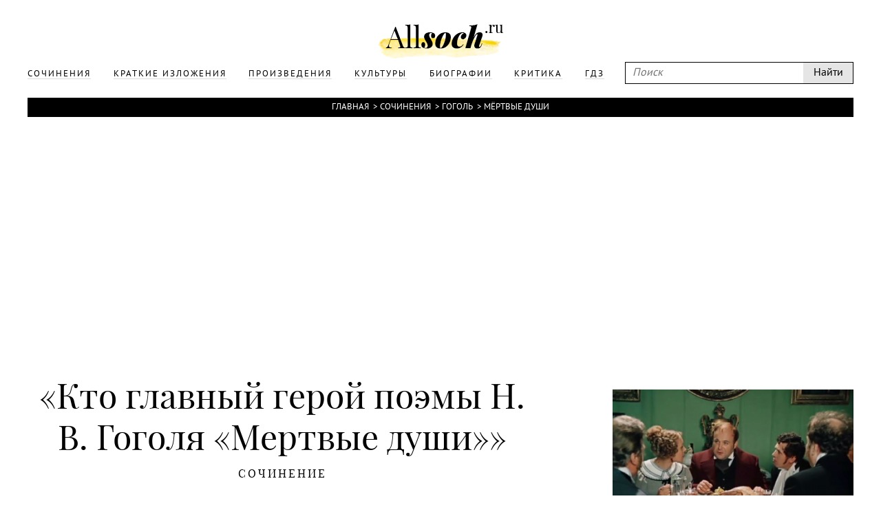

--- FILE ---
content_type: text/html; charset=UTF-8
request_url: https://www.allsoch.ru/sochineniya/16712
body_size: 15898
content:
<!DOCTYPE html>
<html>
<head>
    <meta charset="utf-8"/>
    <meta name="language" content="russian" />
    <link rel="shortcut icon" href="/img/favicon.ico"  type="image/x-icon"/>
    <link rel="icon" href="/img/favicon.ico" type="image/x-icon"/>
    <title>Кто главный герой поэмы Н. В. Гоголя «Мертвые души» (Мёртвые души Гоголь) </title>
    <meta name='yandex-verification' content='5724920c5219d578' />
    <meta name="description" content="Сочинение по произведению Мёртвые души Гоголь: Кто главный герой поэмы Н. В. Гоголя «Мертвые души»"/>
    <meta name="keywords" content="Мёртвые души, Гоголь, Кто главный герой поэмы Н. В. Гоголя «Мертвые души», Сочинение"/>
    <meta name="robots" content="all"/>
    <meta name="google-site-verification" content="OuJAFICHgWSmLDs9F0Fgth2fgNgo63vsW4z397rkjBo" />
    <script type="text/javascript">
        if(top != self) {top.location.href = self.location.href}
    </script>
    <script data-main="/js/build.js" src="/js/lib/require.js"></script>
    <link rel="stylesheet" href="/temp/jplayer.blue.monday.css"/>
    <link rel="stylesheet" href="/fonts/fonts.css"/>
    <link rel="stylesheet" href="/css/style.css"/>

    <script async src="//pagead2.googlesyndication.com/pagead/js/adsbygoogle.js"></script>
</head>
<body>
<!-- oct 21 -->
<script>
    (adsbygoogle = window.adsbygoogle || []).push({
        google_ad_client: "ca-pub-2891046647766967",
        enable_page_level_ads: true
    });
</script>

                        
    

<div class="page">
    <div class="main">
        <div class="header">
            <div class="wrapper">
                <a class="logo" href="/"></a>
                <div class="headerLinks">
                    <form id="search" class="search" action="/search/" method="get">
                        <input type="text" placeholder="Поиск" name="q"/>
                        <input type="submit" value="Найти"/>
                    </form>

                    <ul>
                        
                                                                                <li>
                                <a href="/sochineniya/"><span>Сочинения</span></a>
                            </li>
                                                                                <li>
                                <a href="/kratkiye_izlozheniya/"><span>Краткие изложения</span></a>
                            </li>
                                                                                <li>
                                <a href="/proizvedeniya/"><span>Произведения</span></a>
                            </li>
                                                                                <li>
                                <a href="/cultures/"><span>Культуры</span></a>
                            </li>
                                                                                <li>
                                <a href="/biografii/"><span>Биографии</span></a>
                            </li>
                                                                                <li>
                                <a href="/kritika/"><span>Критика</span></a>
                            </li>
                        
                        <li>
                            <a href="https://gdz.ru"><span>ГДЗ</span></a>
                        </li>

                    </ul>
                </div>
            </div>
        </div>
        <div class="content wrapper">
            
                            <div class="breadcrumbs"><a href="/">Главная</a> &#62;<a href="/sochineniya/">Сочинения</a> &#62;<a href="/gogol/">Гоголь</a> &#62;<a href="/gogol/mertvie_dushi/">Мёртвые души</a></div>            
                            <div style="text-align: center">
                    <div style="display: inline-block">
                        <iframe id="advideo_adv" src="//bazr.ru/player?playlistId=12857&close=1" width="600" height="340" style="border:0px;" frameborder="0" webkitAllowFullScreen mozallowfullscreen allowfullscreen></iframe><script src="//bazr.ru/videocontent/global/js/adv.js"></script>
                    </div>
                </div>
            
              <!-- Yandex.RTB R-A-267068-1 -->
  <div id="yandex_rtb_R-A-267068-1"></div>
  <script type="text/javascript">
    (function(w, d, n, s, t) {
      w[n] = w[n] || [];
      w[n].push(function() {
        Ya.Context.AdvManager.render({
          blockId: "R-A-267068-1",
          renderTo: "yandex_rtb_R-A-267068-1",
          async: true
        });
      });
      t = d.getElementsByTagName("script")[0];
      s = d.createElement("script");
      s.type = "text/javascript";
      s.src = "//an.yandex.ru/system/context.js";
      s.async = true;
      t.parentNode.insertBefore(s, t);
    })(this, this.document, "yandexContextAsyncCallbacks");
  </script>

            <div class="mainNarration">
    <div class="right">
        <div class="rightFixed" id="rightFixed">
            <div class="m30">

                                    <div class="m10"><img src="/attachments/000/000/754/400.jpg" alt="" class="maxWidth narrationImg"/></div><h2>Мёртвые души</h2><h4>Николай Васильевич Гоголь</h4><hr class="m20"/><div><a href="/gogol/mertvie_dushi/#resume" class="optionsLinks">Краткое изложение</a><div class="small">Читается примерно за 15 минут</div></div><div><a href="/gogol/mertvie_dushi/sochineniya/" class="optionsLinks">Сочинения</a><div class="small">545 сочинений</div></div><div><a href="/gogol/mertvie_dushi/#characters" class="optionsLinks">Главные герои</a><div class="small">И их характеристика</div></div><div><a href="/gogol/mertvie_dushi/#critical" class="optionsLinks">Статьи критиков</a></div>                
            </div>
                            <div style="width: 300px; height: 600px; position: relative; z-index: 1000">
      <!-- Yandex.RTB R-A-267068-2 -->
      <div id="yandex_rtb_R-A-267068-2"></div>
      <script type="text/javascript">
        (function(w, d, n, s, t) {
          w[n] = w[n] || [];
          w[n].push(function() {
            Ya.Context.AdvManager.render({
              blockId: "R-A-267068-2",
              renderTo: "yandex_rtb_R-A-267068-2",
              async: true
            });
          });
          t = d.getElementsByTagName("script")[0];
          s = d.createElement("script");
          s.type = "text/javascript";
          s.src = "//an.yandex.ru/system/context.js";
          s.async = true;
          t.parentNode.insertBefore(s, t);
        })(this, this.document, "yandexContextAsyncCallbacks");
      </script>
    </div>
        </div>
    </div>
    <div class="contentNarration">

        <h1 class="m10" id="narration">&#171;Кто главный герой поэмы Н. В. Гоголя «Мертвые души»&#187;</h1>

        
        <div class="titleNarration">Сочинение</div>
        <hr class="m30"/>
        <div class="narrationResume">
             <br> <br>Русь, куда ж несешься ты? <br> <br>дай ответ. Не дает ответа. <br> <br>Н. В. Гоголь <br> <br>Рассматривая галерею персонажей, выведенных Гоголем в первом томе «Мертвых душ», невольно задаешься вопросом: а кто же из них главный герой? Конечно, неле­по искать его среди помещиков. Ни сладкий до приторности, бестолковый Манилов, ни «дубинноголовая» Коробочка, ни «истерический человек» Ноздрев, мелкий пако­стник и плут, ни утративший человеческий облик «скупой рыцарь» Плюшкин, ни чу­гунный «кулак» Собакевич не годятся в герои, ибо в них нет ничего положительного. Городские чиновники, воры и взяточники, тоже всего лишь отрицательные персона­жи, не сумевшие укрыться от презрительного и пронзительного гоголевского глаза. Еще менее достойны внимания их болтливые и глупые жены. Одна только дочь гу­бернатора вызывает у нас симпатию своей чистотой и неиспорченностью, и то потому, что мы смотрим на нее влюбленными глазами Чичикова. <br> <br>Так может, Павел Иванович Чичиков и есть настоящий герой поэмы? Ведь он, единственный, вызывает у нас если не симпатию, то некоторое сочувствие (мы даже огорчаемся, когда его афера срывается). Гоголь рассказывает о его не очень привлека­тельной жизни увлеченно и подробно, давая возможность читателям проследить за становлением этого характера от детства и первых гимназических «подвигов» на ниве коммерции до зрелости. Ему присущи здравые мысли, которые подчас разделяет автор (например, характеристики помещиков), и даже некоторые душевные движения: «Вид­но, так уж бывает на свете; видно, и Чичиковы на несколько минут в жизни обраща­ются в поэтов...» И пусть его блестяще задуманная операция с мертвыми душами со­рвалась, он, оправившись от удара, придумает что-нибудь другое. Ведь Чичиков — гений приспособляемости (как таракан). И тем не менее он — не герой. Не в нем на­дежда России на лучшее будущее.Возможно, Гоголь надеялся на народ? Но в романе показан люд услуживающий, развращенный и приниженный. Ни Селифан, ни Петрушка не способны осознать свое положение и восстать против него (даже в качестве разбойников капитана Копейки- на). Гоголь не верил, что бунты способны конструктивно изменить положение в стране. <br> <br>Так кто же настоящий герой поэмы? Русь. Россия. Та самая птица-тройка, кото­рая летит над пыльным трактом: «Чудным звоном заливается колокольчик; гремит и становится ветром разорванный в куски воздух; летит мимо все, что ни есть на земле, и, косясь, постораниваются и дают ей дорогу другие народы и государства». В заклю­чительных строках первого тома звучит вера в достойное и высокое предназначение России, в светлое будущее ее народа.        </div>
        
                    <h2 class="m20 titleNarration">Другие сочинения по этому произведению</h2>
            <hr class="m30"/>
                            <a href="/sochineniya/1227"><span>&laquo;Живая&raquo; душа Чичиков или &laquo;мертвая&raquo;?</span></a>
                            <a href="/sochineniya/1228"><span>"Настоящий писатель — то же, что древний пророк" А.П.Чехов (По одному из произведений русской литературы — Н. В. Гоголь "Мертвые души")</span></a>
                            <a href="/sochineniya/1229"><span>&laquo;Чем отличается русский человек от&nbsp;иностранца&raquo; (эссе по&nbsp;отрывку из&nbsp;&laquo;Мёртвых душ&raquo; Гоголя)</span></a>
                            <a href="/sochineniya/1230"><span>"Покупатель живой человеческой совести, Чичиков — подлинный черт, подлинный провокатор жизни (А.Белый)</span></a>
                            <a href="/sochineniya/1231"><span>Видимый миру смех и незримые, неведомые ему слезы (поэма «Мертвые души»)</span></a>
                            <a href="/sochineniya/1232"><span>&laquo;ВСЯ РУСЬ&raquo; В&nbsp;ПОЭМЕ Н. В. ГОГОЛЯ &laquo;МЕРТВЫЕ ДУШИ&raquo;</span></a>
                            <a href="/sochineniya/1233"><span>"Герой нового времени — капиталистический человек" (образ Чичикова)</span></a>
                            <a href="/sochineniya/1234"><span>Город N – Царство чиновников" в поэме Н.В. Гоголь "Мертвые души</span></a>
                            <a href="/sochineniya/1235"><span>"До чего же Россия грустна…" по поэме "Мертвые души" Н. В. Гоголя</span></a>
                            <a href="/sochineniya/1236"><span>&laquo;Каждое лицо в&nbsp;&bdquo;Мертвых душах&ldquo; есть в&nbsp;то&nbsp;же время вывод из&nbsp;целой категории людей &hellip;&raquo; (В.Н.Майков).</span></a>
                            <a href="/sochineniya/1237"><span>Лирические отступления в поэме Н. В. Гоголя "Мертвые души\'</span></a>
                            <a href="/sochineniya/1238"><span>&laquo;Мертвые души&raquo; в&nbsp;поэме <nobr>Н. В. Гоголя</nobr> &laquo;Мертвые души&raquo;</span></a>
                            <a href="/sochineniya/1239"><span>&laquo;Мертвые души&raquo; <nobr>Н. В. Гоголя</nobr>&nbsp;&mdash; удивительная книга, горький упрек современной Руси, но&nbsp;не&nbsp;безнадежный&quot; (А.И. Герцен).</span></a>
                            <a href="/sochineniya/1240"><span>"Повесть о капитане Копейкине" (Анализ фрагмента поэмы Н. В. Гоголя \'Мертвые души")</span></a>
                            <a href="/sochineniya/1241"><span>&laquo;Повесть о&nbsp;капитане Копейкине&raquo;&nbsp;&mdash; острый протест, доведенный до&nbsp;конца</span></a>
                            <a href="/sochineniya/1242"><span>Русь народная" в поэме Н. В. Гоголя "Мертвые души</span></a>
                            <a href="/sochineniya/1243"><span>Творение чисто русское, национальное, выхваченное из тайника народной жизни" В. Белинский о поэме Гоголя "Мертвые души</span></a>
                            <a href="/sochineniya/1244"><span>&laquo;Чиновник с&nbsp;виду и&nbsp;подлец душой&raquo; (по&nbsp;поэме <nobr>Н. В. Гоголя</nobr> &laquo;Мертвые души&raquo;).</span></a>
                            <a href="/sochineniya/1245"><span>Автор в&nbsp;поэме <nobr>Н. В. Гоголя</nobr> &laquo;Мертвые души&raquo;</span></a>
                            <a href="/sochineniya/1246"><span>Анализ эпизода Чичиков у&nbsp;Коробочки (по&nbsp;поэме <nobr>Н. В. Гоголя</nobr> &laquo;Мертвые души&raquo;)</span></a>
                            <a href="/sochineniya/1247"><span>Беседа Чичикова с&nbsp;Маниловым (анализ эпизода 2 главы поэмы <nobr>Н. В. Гоголя</nobr> &laquo;Мертвые души).</span></a>
                            <a href="/sochineniya/1248"><span>Будущее и настоящее в поэме Н. В. Гоголя "Мертвые души"</span></a>
                            <a href="/sochineniya/1249"><span>Быт и&nbsp;нравы губернского города N (по&nbsp;поэме <nobr>Н. В. Гоголя</nobr> &laquo;Мертвые души&raquo;)</span></a>
                            <a href="/sochineniya/1250"><span>В&nbsp;чем смысл названия поэмы <nobr>Н. В. Гоголя</nobr> &laquo;Мертвые души&raquo;?</span></a>
                            <a href="/sochineniya/1251"><span>В чем современность характера Чичикова (По поэме Н. В. Гоголя "Мертвые души")</span></a>
                            <a href="/sochineniya/1252"><span>Визит Чичикова к&nbsp;одному из&nbsp;помещиков. (По&nbsp;поэме <nobr>Н. В. Гоголя</nobr> &laquo;Мертвые души&raquo;)</span></a>
                            <a href="/sochineniya/1253"><span>Возможно&nbsp;ли возрождение Чичикова? (по&nbsp;поэме <nobr>Н. В. Гоголя</nobr> &laquo;Мертвые души&raquo;)</span></a>
                            <a href="/sochineniya/1254"><span>Встреча Чичикова с&nbsp;Ноздревым в&nbsp;трактире (анализ эпизода из&nbsp;главы 4 первого тома поэмы <nobr>Н. В. Гоголя</nobr> &laquo;Мертвые души&raquo;)</span></a>
                            <a href="/sochineniya/1255"><span>Встреча Чичикова с&nbsp;Ноздрёвым в&nbsp;трактире (анализ эпизода из&nbsp;четвертой главы первого тома поэмы <nobr>Н. В. Гоголя</nobr> &laquo;Мёртвые души&raquo;).</span></a>
                            <a href="/sochineniya/1256"><span>Галерея помещиков в поэме Н. В. Гоголя "Мертвые души"</span></a>
                            <a href="/sochineniya/1257"><span>Герои поэмы Гоголя "Мёртвые души"</span></a>
                            <a href="/sochineniya/1258"><span>Гоголевский "смех сквозь слезы" в поэме "Мертвые души"</span></a>
                            <a href="/sochineniya/1259"><span>ГОМЕРОВСКИЕ И ДАНТОВСКИЕ МОТИВЫ В "МЕРТВЫХ ДУШАХ" Н. В. ГОГОЛЯ</span></a>
                            <a href="/sochineniya/1260"><span>Город в&nbsp;поэме <nobr>Н. В. Гоголя</nobr> &laquo;Мертвые души&raquo;</span></a>
                            <a href="/sochineniya/1261"><span>Губернское общество в поэме Гоголя «Мертвые души»</span></a>
                            <a href="/sochineniya/1262"><span>Две России в&nbsp;поэме Н. Гоголя &laquo;Мертвые души&raquo;. &laquo;Мертвые&raquo; и&nbsp;&laquo;живые&raquo; души</span></a>
                            <a href="/sochineniya/1263"><span>Дорога и&nbsp;герой-странник в&nbsp;литературе 19 века на&nbsp;примере произведения <nobr>Н. В. Гоголя</nobr> &laquo;Мёртвые души&raquo;</span></a>
                            <a href="/sochineniya/1264"><span>Дорога и путь - это одна из главных тем "Мертвых душ"</span></a>
                            <a href="/sochineniya/1265"><span>Думы о России в поэме Гоголя «Мертвые души»</span></a>
                            <a href="/sochineniya/1266"><span>Души &laquo;живые&raquo; и&nbsp;&laquo;мертвые&raquo; в&nbsp;произведении <nobr>Н. В. Гоголя</nobr> &laquo;Мертвые души&raquo;</span></a>
                            <a href="/sochineniya/1267"><span>Души «мертвые и живые» в поэме Н. В. Гоголя</span></a>
                            <a href="/sochineniya/1268"><span>Души «мертвые» и живые в поэме Н.В.Гоголя «Мертвые души».</span></a>
                            <a href="/sochineniya/1269"><span>Души живые и&nbsp;мертвые в&nbsp;поэме <nobr>Н. В. Гоголя</nobr> &laquo;Мертвые души&raquo;.</span></a>
                            <a href="/sochineniya/1270"><span>ЖАНРОВО-КОМПОЗИЦИОННОЕ СВОЕОБРАЗИЕ ПОЭМЫ Н. В. ГОГОЛЯ "МЕРТВЫЕ ДУШИ"</span></a>
                            <a href="/sochineniya/1271"><span>Жанровое своеобразие поэмы &laquo;Мертвые души&raquo;</span></a>
                            <a href="/sochineniya/1272"><span>ЖАНРОВОЕ СВОЕОБРАЗИЕ ПОЭМЫ Н. В. ГОГОЛЯ "МЕРТВЫЕ ДУШИ"</span></a>
                            <a href="/sochineniya/1273"><span>Женские образы в&nbsp;&laquo;Ревизоре&raquo; и&nbsp;&laquo;Мертвых душах&raquo; <nobr>Н. В. Гоголя</nobr></span></a>
                            <a href="/sochineniya/1274"><span>Живая Россия в поэме Н. В. Гоголя "Мертвые души"</span></a>
                            <a href="/sochineniya/1275"><span>Знакомство Чичикова с&nbsp;городом&nbsp;NN (по&nbsp;поэме <nobr>Н. В. Гоголя</nobr> &laquo;Мертвые души&raquo;)</span></a>
                            <a href="/sochineniya/1276"><span>Идейно&nbsp;&mdash; художественная роль &laquo;Повести о&nbsp;капитане Копейкине&raquo; в&nbsp;поэме <nobr>Н. В. Гоголя</nobr> &laquo;Мертвые души&raquo;</span></a>
                            <a href="/sochineniya/1277"><span>ИЗОБРАЖЕНИЕ ГОРОДА В ПОЭМЕ Н. В. ГОГОЛЯ "МЕРТВЫЕ ДУШИ"</span></a>
                            <a href="/sochineniya/1278"><span>Изображение мелкопоместного дворянства в&nbsp;русской литературе 19 в.</span></a>
                            <a href="/sochineniya/1279"><span>Изображение народа в поэме "Мертвые души"</span></a>
                            <a href="/sochineniya/1280"><span>ИЗОБРАЖЕНИЕ ПОМЕЩИКОВ В ПОЭМЕ Н. В. ГОГОЛЯ "МЕРТВЫЕ ДУШИ\'</span></a>
                            <a href="/sochineniya/1281"><span>Изображение помещиков в&nbsp;поэме <nobr>Н. В. Гоголя</nobr> &laquo;Мертвые души&raquo;</span></a>
                            <a href="/sochineniya/1282"><span>Изображение чиновников в&nbsp;творчестве Гоголя (&laquo;Ревизор&raquo;, &laquo;Мертвые души&raquo;)</span></a>
                            <a href="/sochineniya/1283"><span>Исполнил&nbsp;ли Чичиков завет отца? (По&nbsp;поэме <nobr>Н. В. Гоголя</nobr> &laquo;Мертвые души&raquo;)</span></a>
                            <a href="/sochineniya/1284"><span>История жизни Чичикова (по&nbsp;поэме <nobr>Н. В. Гоголя</nobr> &laquo;Мертвые души&raquo;)</span></a>
                            <a href="/sochineniya/1285"><span>История создания</span></a>
                            <a href="/sochineniya/1286"><span>Как предыстория Чичикова помогает понять его характер (по&nbsp;поэме <nobr>Н. В. Гоголя</nobr> &laquo;Мертвые души&raquo;)</span></a>
                            <a href="/sochineniya/1287"><span>Как Чичиков следует отцовскому "наставлению" в зрелую пору своей жизни?</span></a>
                            <a href="/sochineniya/1288"><span>Какова роль вещей в сатирическом изображении Гоголя</span></a>
                            <a href="/sochineniya/1289"><span>Композиция поэмы Н. В. Гоголя «Мертвые души»</span></a>
                            <a href="/sochineniya/1290"><span>Коробочка и Чичиков</span></a>
                            <a href="/sochineniya/1291"><span>Лирические отступления в&nbsp;поэме <nobr>Н. В. Гоголя</nobr> &laquo;Мертвые души&raquo;.</span></a>
                            <a href="/sochineniya/1292"><span>Лирическое и сатирическое начала в поэме Н.В. Гоголя "Мертвые души"</span></a>
                            <a href="/sochineniya/1293"><span>Манилов (по&nbsp;поэме <nobr>Н. В. Гоголя</nobr> &laquo;Мертвые души&raquo;)</span></a>
                            <a href="/sochineniya/1294"><span>Манилов и Коробочка в почести Н.В. Гоголя "Мертвые души\'</span></a>
                            <a href="/sochineniya/1295"><span>Манилов и Собакевич в поэме Н.В. Гоголя "Мертвые души".</span></a>
                            <a href="/sochineniya/1296"><span>Манилов и Чичиков</span></a>
                            <a href="/sochineniya/1297"><span>Мастерство изображения мира человеческих чувств в одном из произведений русской литературы XIX века (Н.В.Гоголь "Мертвые души")</span></a>
                            <a href="/sochineniya/1298"><span>Мертвые и живые души в поэме Н. В. Гоголя «Мертвые души»</span></a>
                            <a href="/sochineniya/1299"><span>"Многоликость" внутреннего мира Чичикова</span></a>
                            <a href="/sochineniya/1300"><span>Н. В. ГОГОЛЬ О НАЗНАЧЕНИИ ХУДОЖНИКА В "МЕРТВЫХ ДУШАХ"</span></a>
                            <a href="/sochineniya/1301"><span>Народ в поэме Гоголя "Мертвые души"</span></a>
                            <a href="/sochineniya/1302"><span>Народ в поэме Н.В.Гоголя «Мертвые души»</span></a>
                            <a href="/sochineniya/1303"><span>Ноздрев и Чичиков</span></a>
                            <a href="/sochineniya/1304"><span>Нравственный и&nbsp;правовой смысл преступлений Чичикова</span></a>
                            <a href="/sochineniya/1305"><span>Образ города&nbsp;NN в&nbsp;поэме <nobr>Н. В. Гоголя</nobr> &laquo;Мертвые души&raquo;</span></a>
                            <a href="/sochineniya/1306"><span>Образ дороги в поэме Н. В. Гоголя «Мертвые души»</span></a>
                            <a href="/sochineniya/1307"><span>Образ Манилова в&nbsp;поэме &laquo;Мертвые души&raquo;</span></a>
                            <a href="/sochineniya/1308"><span>Образ народа в&nbsp;поэме <nobr>Н. В. Гоголя</nobr> &laquo;Мертвые души&raquo;</span></a>
                            <a href="/sochineniya/1309"><span>Образ Павла Ивановича Чичикова (по&nbsp;поэме <nobr>Н. В. Гоголя</nobr> &laquo;Мертвые души&raquo;)</span></a>
                            <a href="/sochineniya/1310"><span>Образ Плюшкина в поэме Н.В. Гоголя "Мертвые души"</span></a>
                            <a href="/sochineniya/1311"><span>Образ Плюшкина в&nbsp;поэме <nobr>Н. В. Гоголя</nobr> &laquo;Мертвые души&raquo;</span></a>
                            <a href="/sochineniya/1312"><span>Образ птицы-тройки в поэме "Мертвые души"</span></a>
                            <a href="/sochineniya/1313"><span>Образ Родины в \"Мертвых душах\"</span></a>
                            <a href="/sochineniya/1314"><span>ОБРАЗ РОССИИ В ПОЭМЕ Н. В. ГОГОЛЯ «МЕРТВЫЕ ДУШИ»</span></a>
                            <a href="/sochineniya/1315"><span>Образ России и&nbsp;народа в&nbsp;поэме <nobr>Н. В. Гоголя</nobr> &laquo;Мертвые души&raquo;</span></a>
                            <a href="/sochineniya/1316"><span>Образ Руси в&nbsp;поэме <nobr>Н. В. Гоголя</nobr> &laquo;Мертвые души&raquo;</span></a>
                            <a href="/sochineniya/1317"><span>Образ Руси и русского народа в поэме \"Мертвые души\"</span></a>
                            <a href="/sochineniya/1318"><span>Образ Собакевича в&nbsp;поэме <nobr>Н. В. Гоголя</nobr> &laquo;Мертвые души&raquo;</span></a>
                            <a href="/sochineniya/1319"><span>Образ Чичикова</span></a>
                            <a href="/sochineniya/1320"><span>Образ Чичикова в&nbsp;поэме <nobr>Н. В. Гоголя</nobr> &laquo;Мертвые души&raquo;</span></a>
                            <a href="/sochineniya/1321"><span>Образы крестьян в&nbsp;поэме <nobr>Н. В. Гоголя</nobr> Мертвые души</span></a>
                            <a href="/sochineniya/1322"><span>Образы помещиков в «Мертвых душах»</span></a>
                            <a href="/sochineniya/1323"><span>Образы помещиков в&nbsp;поэме &laquo;Мертвые души&raquo;</span></a>
                            <a href="/sochineniya/1324"><span>ОБРАЗЫ ПОМЕЩИКОВ В ПОЭМЕ Н.В. ГОГОЛЯ "МЕРТВЫЕ ДУШИ"</span></a>
                            <a href="/sochineniya/1325"><span>Образы Селифана и&nbsp;Петрушки и&nbsp;их&nbsp;функции в&nbsp;поэме <nobr>Н. В. Гоголя</nobr> &laquo;Мертвые души&raquo;</span></a>
                            <a href="/sochineniya/1326"><span>Образы чиновников в&nbsp;поэме Гоголя &laquo;Мертвые души&raquo; (эссе)</span></a>
                            <a href="/sochineniya/1327"><span>Образы чиновников в&nbsp;поэме <nobr>Н. В. Гоголя</nobr> &laquo;Мёртвые души&raquo;</span></a>
                            <a href="/sochineniya/1328"><span>Общее неумытое лицо помещиков в поэме Гоголя "Мертвые души"</span></a>
                            <a href="/sochineniya/1329"><span>Одежда героев как деталь в&nbsp;раскрытии образа</span></a>
                            <a href="/sochineniya/1330"><span>Описание проблем в жизни помещиков в поэме Гоголя "Мертвые души"</span></a>
                            <a href="/sochineniya/1331"><span>Особенности композиции поэмы Н. В. Гоголя "Мертвые души"</span></a>
                            <a href="/sochineniya/1332"><span>Оформление купчей в&nbsp;гражданской палате (анализ эпизода из&nbsp;7 главы первого тома поэмы <nobr>Н. В. Гоголя</nobr> &laquo;Мертвые души&raquo;).</span></a>
                            <a href="/sochineniya/1333"><span>Первый том "Мертвых душ" - книга о "потерянных селеньях" и "погибших поколеньях"</span></a>
                            <a href="/sochineniya/1334"><span>Поместье и&nbsp;его владелец (по&nbsp;поэме <nobr>Н. В. Гоголя</nobr> &laquo;Мертвые души&raquo;) (сочинение-миниатюра)</span></a>
                            <a href="/sochineniya/1335"><span>Помещик Плюшкин (по&nbsp;поэме <nobr>Н. В. Гоголя</nobr> &laquo;Мертвые души&raquo;)</span></a>
                            <a href="/sochineniya/1336"><span>Помещики в&nbsp;поэме Гоголя &laquo;Мертвые души&raquo;</span></a>
                            <a href="/sochineniya/1337"><span>ПОМЕЩИКИ В ПОЭМЕ Н. В. ГОГОЛЯ "МЕРТВЫЕ ДУШИ"</span></a>
                            <a href="/sochineniya/1338"><span>Помещики в&nbsp;поэме Н. Гоголя &laquo;Мертвые души</span></a>
                            <a href="/sochineniya/1339"><span>Помещики и народ в поэме Н.В. Гоголя "Мертвые души\'</span></a>
                            <a href="/sochineniya/1340"><span>Портрет российского чиновничества</span></a>
                            <a href="/sochineniya/1341"><span>Почему в галерее "мертвых душ" Плюшкин изображен последним</span></a>
                            <a href="/sochineniya/1342"><span>Почему Гоголь изображает помещиков именно в&nbsp;данном порядке и&nbsp;как это помогает раскрыть идею романа? (по&nbsp;поэме &laquo;Мертвые души&raquo;)</span></a>
                            <a href="/sochineniya/1343"><span>Почему Гоголь назвал &laquo;Мертвые души&raquo; поэмой?</span></a>
                            <a href="/sochineniya/1344"><span>Почему Гоголь назвал свое произведение &laquo;Мертвые души&raquo; поэмой?</span></a>
                            <a href="/sochineniya/1345"><span>Почему <nobr>Н. В. Гоголю</nobr> не&nbsp;удалось завершить поэму &laquo;Мертвые души&raquo;?</span></a>
                            <a href="/sochineniya/1346"><span>Почему Плюшкин изображен последним в&nbsp;галерее помещиков в&nbsp;поэме <nobr>Н. В. Гоголя</nobr> &laquo;Мертвые души&raquo;?</span></a>
                            <a href="/sochineniya/1347"><span>Почему трудолюбивый хозяин превратился в "прореху на человечестве"? (образ Плюшкина)</span></a>
                            <a href="/sochineniya/1348"><span>Почему Чичикову удалось приобрести мертвые души? (по&nbsp;поэме <nobr>Н. В. Гоголя</nobr> &laquo;Мертвые души&raquo;)</span></a>
                            <a href="/sochineniya/1349"><span>Поэма «Мертвые души» и ее актуальность в наши дни</span></a>
                            <a href="/sochineniya/1350"><span>Предыстория Чичикова (анализ эпизода из&nbsp;11 главы первого тома поэмы <nobr>Н. В. Гоголя</nobr> &laquo;Мёртвые души&raquo;).</span></a>
                            <a href="/sochineniya/1351"><span>Приемы раскрытия характера литературного героя (на примере Манилова из поэмы Н.В, Гоголя \'Мертвые души\')</span></a>
                            <a href="/sochineniya/1352"><span>Проблема омертвления человеческой души в&nbsp;произведениях русских писателей XIX столетия (Н.В. Гоголь, М.Е. Салтыков-Щедрин)</span></a>
                            <a href="/sochineniya/1353"><span>Раздумья о&nbsp;человеке в&nbsp;произведении <nobr>Н. В. Гоголя</nobr> &laquo;Мертвые души&raquo;</span></a>
                            <a href="/sochineniya/1354"><span>Речь в&nbsp;защиту Плюшкина (по&nbsp;поэме <nobr>Н. В. Гоголя</nobr> &laquo;Мертвые души&raquo;)</span></a>
                            <a href="/sochineniya/1355"><span>Роль автора в&nbsp;романе <nobr>А. С. Пушкина</nobr> &laquo;Евгений Онегин&raquo; и <nobr>Н. В. Гоголя</nobr> &laquo;Мертвые души&raquo;</span></a>
                            <a href="/sochineniya/1356"><span>Роль авторских отступлений в&nbsp;поэме <nobr>Н. В. Гоголя</nobr> &laquo;Мертвые души&raquo;</span></a>
                            <a href="/sochineniya/1357"><span>Роль лирических отступлений в поэме«Мертвые души»</span></a>
                            <a href="/sochineniya/1358"><span>Роль художественной детали в поэме Н. В. Гоголя "Мертвые души"</span></a>
                            <a href="/sochineniya/1359"><span>Россия Мертвых Душ. Изображение поместного дворянства в поэме</span></a>
                            <a href="/sochineniya/1360"><span>Россия и&nbsp;народ в&nbsp;поэме Гоголя Мертвые души</span></a>
                            <a href="/sochineniya/1361"><span>Россия и русский народ в поэме Н.В.Гоголя «Мертвые души»</span></a>
                            <a href="/sochineniya/1362"><span>Русь крестьянская в&nbsp;поэме <nobr>Н. В. Гоголя</nobr> &laquo;Мертвые души&raquo;</span></a>
                            <a href="/sochineniya/1363"><span>Сатирические образы помещиков (по&nbsp;поэме <nobr>Н. В. Гоголя</nobr> &laquo;Мертвые души&raquo;)</span></a>
                            <a href="/sochineniya/1364"><span>Сатирические образы помещиков (по&nbsp;произведению Н. Гоголя &laquo;Мертвые души&raquo;)</span></a>
                            <a href="/sochineniya/1365"><span>Сатирическое изображение помещичьего мира в поэме Н. В. Гоголя «Мертвые души»</span></a>
                            <a href="/sochineniya/1366"><span>СВОЕОБРАЗИЕ ЖАНРА ПОЭМЫ Н. В. ГОГОЛЯ "МЕРТВЫЕ ДУШИ"</span></a>
                            <a href="/sochineniya/1367"><span>Система персонажей одного из произведений русской литературы XIX века. (Н.В.Гоголь «Мертвые души».)</span></a>
                            <a href="/sochineniya/1368"><span>Служебная деятельность Чичикова</span></a>
                            <a href="/sochineniya/1369"><span>Смех сквозь слезы в поэме Н. В. Гоголя "Мертвые души"</span></a>
                            <a href="/sochineniya/1370"><span>СМЫСЛ НАЗВАНИЯ ПОЭМЫ Н. В. ГОГОЛЯ "МЕРТВЫЕ ДУШИ"</span></a>
                            <a href="/sochineniya/1371"><span>Смысл сравнения Чичикова с&nbsp;капитаном Копейкиным и&nbsp;Наполеоном (по&nbsp;поэме <nobr>Н. В. Гоголя</nobr> &laquo;Мертвые души&raquo;)</span></a>
                            <a href="/sochineniya/1372"><span>Собакевич и Чичиков</span></a>
                            <a href="/sochineniya/1373"><span>Современная Гоголю чиновничья Россия (по поэме "Мертвые души")</span></a>
                            <a href="/sochineniya/1374"><span>Сравнительная характеристика Манилова и Собакевича</span></a>
                            <a href="/sochineniya/1375"><span>Сравнительная характеристика Манилова и&nbsp;Собакевича, Манилова и&nbsp;Коробочки</span></a>
                            <a href="/sochineniya/1376"><span>Сравнительная характеристика Ноздрева и Плюшкина (по поэме "Мертвые души")</span></a>
                            <a href="/sochineniya/1377"><span>Тема &laquo;маленького человека&raquo; в&nbsp;творчестве <nobr>Н. В. Гоголя</nobr></span></a>
                            <a href="/sochineniya/1378"><span>Тема воспитания в&nbsp;поэме <nobr>Н. В. Гоголя</nobr> &laquo;Мертвые души&raquo;</span></a>
                            <a href="/sochineniya/1379"><span>Тема города в&nbsp;комедии &laquo;Ревизор&raquo; и&nbsp;поэме &laquo;Мертвые души&raquo; <nobr>Н. В. Гоголя</nobr>.</span></a>
                            <a href="/sochineniya/1380"><span>Тема дороги в&nbsp;&laquo;Мертвых Душах&raquo;</span></a>
                            <a href="/sochineniya/1381"><span>Тема дороги в&nbsp;поэме <nobr>Н. В. Гоголя</nobr> &laquo;Мертвые души&raquo;</span></a>
                            <a href="/sochineniya/1382"><span>Тема мертвой и живой души в поэме «Мертвые души»</span></a>
                            <a href="/sochineniya/1383"><span>ТЕМА РОДИНЫ В ПОЭМЕ Н. В. ГОГОЛЯ «МЕРТВЫЕ ДУШИ»</span></a>
                            <a href="/sochineniya/1384"><span>Тема родины и народа в поэме "МЕРТВЫЕ ДУШИ"</span></a>
                            <a href="/sochineniya/1385"><span>Тема Родины и&nbsp;народа в&nbsp;поэме Н. Гоголя &laquo;Мертвые души&raquo;</span></a>
                            <a href="/sochineniya/1386"><span>Характеристика помещицы Коробочки (по поэме Н. В. Гоголя "Мертвые души\')</span></a>
                            <a href="/sochineniya/1387"><span>Характеристика произведения <nobr>Н. В. Гоголя</nobr> &laquo;Мёртвые души&raquo;</span></a>
                            <a href="/sochineniya/1388"><span>Характеры помещиков в поэме \'Мертвые души"</span></a>
                            <a href="/sochineniya/1389"><span>Художественная деталь и&nbsp;ее&nbsp;роль в&nbsp;создании образа Манилова</span></a>
                            <a href="/sochineniya/1390"><span>Художественная деталь и её роль в создании образа Плюшкина</span></a>
                            <a href="/sochineniya/1391"><span>Чиновничья и помещичья Россия в изображении Н. В. Гоголя</span></a>
                            <a href="/sochineniya/1392"><span>Читая лирические отступления в&nbsp;поэме <nobr>Н. В. Гоголя</nobr> &laquo;Мертвые души&raquo;</span></a>
                            <a href="/sochineniya/1393"><span>ЧИЧИКОВ - ГЕРОЙ "НОВОЙ ФОРМАЦИИ"</span></a>
                            <a href="/sochineniya/1394"><span>Чичиков - делец-приобретатель</span></a>
                            <a href="/sochineniya/1395"><span>Чичиков&nbsp;&mdash; живая или мертвая душа?</span></a>
                            <a href="/sochineniya/1396"><span>Чичиков в&nbsp;поэме Н. Гоголя &laquo;Мертвые души</span></a>
                            <a href="/sochineniya/1397"><span>Чичиков и его роль в поэме Н. В. Гоголя "Мертвые души"</span></a>
                            <a href="/sochineniya/1398"><span>Чичиков и&nbsp;чиновники.</span></a>
                            <a href="/sochineniya/1399"><span>Чичиков и&nbsp;чичиковщина (по&nbsp;поэм <nobr>Н. В. Гоголя</nobr> &laquo;Мертвые души&raquo;)</span></a>
                            <a href="/sochineniya/1400"><span>Чичиков на балу у губернатора (Анализ эпизода из первой главы поэмы Н.В.Гоголя "Мертвые души")</span></a>
                            <a href="/sochineniya/1401"><span>Чичиков у&nbsp;Манилова (роль эпизода в&nbsp;поэме &laquo;Мертвые души&raquo;)</span></a>
                            <a href="/sochineniya/1402"><span>Чичиков у&nbsp;Плюшкина (анализ фрагмента 6-ой главы первого тома поэмы <nobr>Н. В. Гоголя</nobr> &laquo;Мертвые души&raquo;)</span></a>
                            <a href="/sochineniya/1403"><span>Чичиков&nbsp;&mdash; незаурядная яркая личность (по&nbsp;поэме <nobr>Н. В. Гоголя</nobr> &laquo;Мертвые души&raquo;)</span></a>
                            <a href="/sochineniya/1404"><span>Чичиков-рыцарь копейки (по&nbsp;поэме <nobr>Н. В. Гоголя</nobr> &laquo;Мертвые души&raquo;)</span></a>
                            <a href="/sochineniya/1405"><span>Что такое &laquo;мертвая душа&raquo;? (по&nbsp;поэме <nobr>Н. В. Гоголя</nobr> &laquo;Мертвые души&raquo;)</span></a>
                            <a href="/sochineniya/1406"><span>Что такое чичиковщина?</span></a>
                            <a href="/sochineniya/1407"><span>Я&nbsp;прочёл поэму &laquo;Мёртвые души&raquo; и&nbsp;теперь уважаю Гоголя за&hellip;</span></a>
                            <a href="/sochineniya/1408"><span>Язык как материал словесности в лирическом отступлении "Птица-тройка" в поэме Н. В. Гоголя "Мёртвые души"</span></a>
                            <a href="/sochineniya/16381"><span>Мертвые Души</span></a>
                            <a href="/sochineniya/16382"><span>"Мертвые души" в поэме Гоголя</span></a>
                            <a href="/sochineniya/16383"><span>Образ Чичикова в поэме Н. В. Гоголя "Мертвые души"</span></a>
                            <a href="/sochineniya/16384"><span>Образ и характеристика Чичикова в поэме Гоголя «Мертвые души»</span></a>
                            <a href="/sochineniya/16385"><span>Поэма «Мертвые Души» - гениальная сатира на крепостническую Русь</span></a>
                            <a href="/sochineniya/16386"><span>Образ помещика Собакевича в поэме «Мертвые души»</span></a>
                            <a href="/sochineniya/16387"><span>Описание образа Чичикова в поэме «Мертвые души»</span></a>
                            <a href="/sochineniya/16388"><span>Лирические отступления в поэме Гоголя «Мертвые души»</span></a>
                            <a href="/sochineniya/16389"><span>Краткая характеристика образов помещиков и чиновников в романе «Мертвые души»</span></a>
                            <a href="/sochineniya/16390"><span>Образ автора в поэме Н.В. Гоголя «Мёртвые души»</span></a>
                            <a href="/sochineniya/16391"><span>Рассмотрим образ гоголевской России в поэме «Мертвые души»</span></a>
                            <a href="/sochineniya/16392"><span>Образ Руси в поэме Н.В.Гоголя "Мертвые души"</span></a>
                            <a href="/sochineniya/16393"><span>Картина духовного обнищания и омертвения</span></a>
                            <a href="/sochineniya/16394"><span>Образ России</span></a>
                            <a href="/sochineniya/16395"><span>О Чичикове и Собакевиче из поэмы «Мертвые души» (Гоголь)</span></a>
                            <a href="/sochineniya/16396"><span>Коробочка 2</span></a>
                            <a href="/sochineniya/16397"><span>Как и почему Плюшкин превратился в «мёртвую душу», или Плюшкин - не «прореха на человечестве», а обиженный и обделённый светом человек</span></a>
                            <a href="/sochineniya/16398"><span>Помещики в поэме «Мертвые души»</span></a>
                            <a href="/sochineniya/16399"><span>Жанр поэмы «Мертвые души»</span></a>
                            <a href="/sochineniya/16400"><span>Остапа и Андрия — во время обучения в бурсе</span></a>
                            <a href="/sochineniya/16401"><span>Народ и Родина в поэме Н. В. Гоголя «Мертвые души»</span></a>
                            <a href="/sochineniya/16402"><span>Чичиков – герой своего времени</span></a>
                            <a href="/sochineniya/16403"><span>Живые и мертвые души в поэме Николая Гоголя «Мертвые души»</span></a>
                            <a href="/sochineniya/16404"><span>Чичиков – история жизни во всех деталях</span></a>
                            <a href="/sochineniya/16405"><span>Жизненный путь Чичикова</span></a>
                            <a href="/sochineniya/16406"><span>Визит Чичикова к Плюшкину</span></a>
                            <a href="/sochineniya/16407"><span>Рецензия к поэме</span></a>
                            <a href="/sochineniya/16408"><span>Манилов и Плюшкин - два типа характеров в поэме "Мертвые души"</span></a>
                            <a href="/sochineniya/16409"><span>Русский помещик в литературе первой половины XIX века</span></a>
                            <a href="/sochineniya/16410"><span>Характеристики помещиков в поэме «Мертвые души»</span></a>
                            <a href="/sochineniya/16411"><span>«Авторская исповедь» Гоголь или мысль написать «Мёртвые души»</span></a>
                            <a href="/sochineniya/16412"><span>Образ Петербурга в поэме</span></a>
                            <a href="/sochineniya/16413"><span>Почему Гоголь назвал свою поэму «Мертвые души»</span></a>
                            <a href="/sochineniya/16414"><span>О жанре «Мертвых душ»</span></a>
                            <a href="/sochineniya/16415"><span>Характеристика Манилова и Собакевича</span></a>
                            <a href="/sochineniya/16416"><span>Читаю любимое произведение Н.В. Гоголя (1)</span></a>
                            <a href="/sochineniya/16417"><span>Речь враля Ноздрева в поэме «Мертвые души»</span></a>
                            <a href="/sochineniya/16418"><span>Воспитание и образование Чичикова</span></a>
                            <a href="/sochineniya/16419"><span>Манилов "Человек пустоты" в романе «Мертвые души»</span></a>
                            <a href="/sochineniya/16420"><span>Покупатель живой человеческой совести, Чичиков, - подлинный черт, подлинный провокатор жизни</span></a>
                            <a href="/sochineniya/16421"><span>Сатирические образы помещиков (По произведению Н.В.Гоголя \"Мертвые души\")</span></a>
                            <a href="/sochineniya/16422"><span>АНАЛИЗ ЭПИЗОДА "ЧИЧИКОВ У СОБАКЕВИЧА"</span></a>
                            <a href="/sochineniya/16423"><span>АНАЛИЗ ЭПИЗОДА "ЧИЧИКОВ У НОЗДРЕВА"</span></a>
                            <a href="/sochineniya/16424"><span>ГОГОЛЕВСКАЯ КОНЦЕПЦИЯ ЧЕЛОВЕКА В ЕГО ПОЭМЕ "МЕРТВЫЕ ДУШИ"</span></a>
                            <a href="/sochineniya/16425"><span>Язык в поэме "Мертвые души"</span></a>
                            <a href="/sochineniya/16426"><span>Роль и место лирических отступлений в поэме Н.В.Гоголя «Мертвые души»(на примере одного-двух из них).</span></a>
                            <a href="/sochineniya/16427"><span>Жизненные идеалы и нравственный облик Чичикова</span></a>
                            <a href="/sochineniya/16428"><span>Оформление купчей в гражданской палате</span></a>
                            <a href="/sochineniya/16429"><span>Образ города в романе Гоголя «Мертвые души»</span></a>
                            <a href="/sochineniya/16430"><span>Портретные описания образов в поэме «Мертвые души»</span></a>
                            <a href="/sochineniya/16431"><span>Речевая характеристика Коробочки в поэме «Мертвые души»</span></a>
                            <a href="/sochineniya/16432"><span>Многословие и пустословие героев романа «Мертвые души»</span></a>
                            <a href="/sochineniya/16433"><span>Ноздрев прожигатель жизни</span></a>
                            <a href="/sochineniya/16434"><span>Бытовая деталь в поэме «Мертвые души»</span></a>
                            <a href="/sochineniya/16435"><span>Мастерство Гоголя в изображении Чичикова</span></a>
                            <a href="/sochineniya/16436"><span>Идейно-художественное значение образа Плюшкина в поэме «Мертвые души»</span></a>
                            <a href="/sochineniya/16437"><span>Образ Руси в поэме</span></a>
                            <a href="/sochineniya/16438"><span>Как относится автор к Андрию</span></a>
                            <a href="/sochineniya/16439"><span>Чем продиктовано решение Тараса вести сы­новей в Запорожскую Сечь</span></a>
                            <a href="/sochineniya/16440"><span>Чичиков. Образ, жизненный путь, его многоликость и типичность</span></a>
                            <a href="/sochineniya/16441"><span>Почему стала возможной авантюра Чичикова</span></a>
                            <a href="/sochineniya/16442"><span>Тема живых и мертвых душ в поэме Гоголя «Мертвые души»</span></a>
                            <a href="/sochineniya/16443"><span>«Рыцарь копейки» в поэме «Мертвые души»</span></a>
                            <a href="/sochineniya/16444"><span>Быт и нравы Плюшкина</span></a>
                            <a href="/sochineniya/16445"><span>Что общего у Гоголевских помещиков?</span></a>
                            <a href="/sochineniya/16446"><span>Как я понимаю название поэмы «Мертвые души»</span></a>
                            <a href="/sochineniya/16447"><span>ИЗОБРАЖЕНИЕ ЧИНОВНИКОВ В КОМЕДИИ "РЕВИЗОР" И В ПОЭМЕ "МЕРТВЫЕ ДУШИ"</span></a>
                            <a href="/sochineniya/16448"><span>Манилов и Собакевич в поэме Н.В.Гоголя "Мертвые души"</span></a>
                            <a href="/sochineniya/16449"><span>ЧИЧИКОВ У НОЗДРЕВА. РОЛЬ ЭПИЗОДА</span></a>
                            <a href="/sochineniya/16450"><span>Чичиков центральный образ в поэме, данный в развитии</span></a>
                            <a href="/sochineniya/16451"><span>ЧИЧИКОВ - "РЫЦАРЬ КОПЕЙКИ"</span></a>
                            <a href="/sochineniya/16452"><span>«Мертвые души» Н.В.Гоголя.Смысл названия и своеобразие жанра.</span></a>
                            <a href="/sochineniya/16453"><span>«Мертвые души» Гоголь - Актуальность в наши дни</span></a>
                            <a href="/sochineniya/16454"><span>Художественное своеобразие поэмы Гоголя «Мертвые души»</span></a>
                            <a href="/sochineniya/16455"><span>Коробочка 1</span></a>
                            <a href="/sochineniya/16456"><span>Плюшкин 1</span></a>
                            <a href="/sochineniya/16457"><span>Плюшкин 2</span></a>
                            <a href="/sochineniya/16458"><span>Посещение Чичиковым Плюшкина</span></a>
                            <a href="/sochineniya/16459"><span>Чичиков 2</span></a>
                            <a href="/sochineniya/16460"><span>Ноздрев и Собакевич в поэме Гоголя «Мертвые души»</span></a>
                            <a href="/sochineniya/16461"><span>Лирические отступления в «Евгении Онегине» А. С. Пушкина и «Мертвых душах» Н. В. Гоголя</span></a>
                            <a href="/sochineniya/16462"><span>Приемы индивидуализации в поэме Н В Гоголя «Мертвые души»</span></a>
                            <a href="/sochineniya/16463"><span>Оформление купчей в гражданской палате (Анализ эпизода главы поэмы «Мертвые души»)</span></a>
                            <a href="/sochineniya/16464"><span>Лирическое отступление в романе «Мертвые души». Повесть о капитане Копейкине</span></a>
                            <a href="/sochineniya/16465"><span>Речевая характеристика Манилова в поэме «Мертвые души»</span></a>
                            <a href="/sochineniya/16466"><span>Поведение Чичикова в обществе чиновников в романе «Мертвые души»</span></a>
                            <a href="/sochineniya/16467"><span>Замысел и история создания поэмы Гоголя «Мертвые души»</span></a>
                            <a href="/sochineniya/16468"><span>«Мертвые души» и аналогия с «Божественной комедией»</span></a>
                            <a href="/sochineniya/16469"><span>Гротеск в поэме «Мертвые души»</span></a>
                            <a href="/sochineniya/16470"><span>Чиновники города N в поэме Н. В. Гоголя «Мертвые души»</span></a>
                            <a href="/sochineniya/16471"><span>Купля продажа по Чичикову (по поэме "Мертвые души")</span></a>
                            <a href="/sochineniya/16472"><span>Композиция поэмы «Мертвые души»</span></a>
                            <a href="/sochineniya/16473"><span>Ноздрев и Собакевич. Характеристика автора</span></a>
                            <a href="/sochineniya/16474"><span>Цель и задача жизни Чичикова</span></a>
                            <a href="/sochineniya/16475"><span>Образ Руси в поэме Н.В. Гоголя "Мертвые души"</span></a>
                            <a href="/sochineniya/16476"><span>ЧИЧИКОВ И ГУБЕРНСКОЕ ОБЩЕСТВО</span></a>
                            <a href="/sochineniya/16477"><span>Образы помещиков и сравнение их с Чичиковым (По поэме "Мёртвые души")</span></a>
                            <a href="/sochineniya/16478"><span>Чичиков у Коробочки в роль эпизода в поэме Мертвые души.</span></a>
                            <a href="/sochineniya/16479"><span>Чиновники города NN (по поэме Н.В.Гоголя "Мертные души")</span></a>
                            <a href="/sochineniya/16480"><span>ЖИВОЕ И МЁРТВОЕ В ПОЭМЕ "МЁРТВЫЕ ДУШИ"</span></a>
                            <a href="/sochineniya/16481"><span>Тема гражданского долга в поэме Н. В. Гоголя "Мертвые души"</span></a>
                            <a href="/sochineniya/16482"><span>Характер и быт одного из помещиков (По поэме Н.В. Гоголя "Мертвые души")</span></a>
                            <a href="/sochineniya/16483"><span>"Человек ловится на мелочах, в крупном - можно притвориться, мелочь всегда выдает истинную "суть души", ее рисунок, ее тяготение" (М. Горький) (По одному или нескольким произведениям русской литературы XIX века")</span></a>
                            <a href="/sochineniya/16484"><span>АВТОРСКИЕ ИДЕАЛЫ И ДЕЙСТВИТЕЛЬНОСТЬ В ПОЭМЕ "МЕРТВЫЕ ДУШИ"</span></a>
                            <a href="/sochineniya/16485"><span>В чем современность характера Чичикова</span></a>
                            <a href="/sochineniya/16486"><span>Мертвые и живые души в поэме Н.В. Гоголя "Мертвые души"</span></a>
                            <a href="/sochineniya/16487"><span>АНАЛИЗ ЭПИЗОДА ЧИЧИКОВ У ПЛЮШКИНА</span></a>
                            <a href="/sochineniya/16488"><span>Поместье и его владелец</span></a>
                            <a href="/sochineniya/16489"><span>Мир перевернутых ценностей в поэме Н В Гоголя «Мертвые души»</span></a>
                            <a href="/sochineniya/16490"><span>Тема гражданского долга в поэме Гоголя «Мертвые души»</span></a>
                            <a href="/sochineniya/16491"><span>Реалистическая повседневность в поэме «Мертвые души»</span></a>
                            <a href="/sochineniya/16492"><span>Проблема II тома «Мертвых душ»</span></a>
                            <a href="/sochineniya/16493"><span>Обобщающее значение образа Чичикова в поэме «Мертвые души»</span></a>
                            <a href="/sochineniya/16494"><span>Исполнил ли Чичиков завет отца</span></a>
                            <a href="/sochineniya/16495"><span>Система персонажей в поэме «Мертвые души»</span></a>
                            <a href="/sochineniya/16496"><span>Сюжет и композиция поэмы «Мертвые души»</span></a>
                            <a href="/sochineniya/16497"><span>“Мертвые души” Гоголя – удивительная книга</span></a>
                            <a href="/sochineniya/16498"><span>Помещики в поэме «Мертвые души» мертвы и морально, и духовно</span></a>
                            <a href="/sochineniya/16499"><span>Анализ эпизода VII главы первого тома поэмы Н. В. Гоголя «Мертвые души»</span></a>
                            <a href="/sochineniya/16500"><span>Чичиков — делец и приобретатель в поэме Н. В. Гоголя "Мертвые души"</span></a>
                            <a href="/sochineniya/16501"><span>«Мертвые души» творение чисто русское, национальное, выхваченное из тайника народной жизни</span></a>
                            <a href="/sochineniya/16502"><span>Художественный анализ</span></a>
                            <a href="/sochineniya/16503"><span>Связь замысла «Мёртвых душ» с религиозно-нравственными исканиями Гоголя</span></a>
                            <a href="/sochineniya/16504"><span>В чем Гоголь видит светлые стороны крестьян? Лирические отступления (по поэме «Мертвые души»</span></a>
                            <a href="/sochineniya/16505"><span>Характеристика Плюшкина</span></a>
                            <a href="/sochineniya/16506"><span>Художественное своеобразие поэмы Н. В. Гоголя «Мертвые души»</span></a>
                            <a href="/sochineniya/16507"><span>Художественные особенности поэме «Мертвые души»</span></a>
                            <a href="/sochineniya/16508"><span>Описание дворянства и помещиков в поэме Гоголя «Мертвые души»</span></a>
                            <a href="/sochineniya/16509"><span>Образы крестьян в поэме Н.В.Гоголя "Мертвые души"</span></a>
                            <a href="/sochineniya/16510"><span>Особенности жанра и композиции поэмы Гоголя "Мертвые души". Художественные особенности поэмы</span></a>
                            <a href="/sochineniya/16511"><span>ЧИЧИКОВ - ДЕЛЕЦ ПРИОБРЕТАТЕЛЬ</span></a>
                            <a href="/sochineniya/16512"><span>ЧИЧИКОВ, ГОЛОВЛЕВ, ИОНЫЧ</span></a>
                            <a href="/sochineniya/16513"><span>Система персонажей одного из произведений русской литературы XIX века.</span></a>
                            <a href="/sochineniya/16514"><span>ЧИЧИКОВ В ПОЭМЕ "МЕРТВЫЕ ДУШИ"</span></a>
                            <a href="/sochineniya/16515"><span>АНАЛИЗ ЭПИЗОДА "ЧИЧИКОВ У КОРОБОЧКИ"</span></a>
                            <a href="/sochineniya/16516"><span>ЧТО ТАКОЕ "ЧИЧИКОВЩИНА"? (по поэме Н.В. Гоголя "Мертвые души")</span></a>
                            <a href="/sochineniya/16517"><span>ПОЭМА ГОГОЛЯ "МЕРТВЫЕ ДУШИ" - ГЕНИАЛЬНАЯ САТИРА НА САМОДЕРЖАВНО-КРЕПОСТНИЧЕСКУЮ РУСЬ</span></a>
                            <a href="/sochineniya/16518"><span>Тип "делового" человека" произведениях А. С. Грибоедова и Н. В. Гогоя</span></a>
                            <a href="/sochineniya/16519"><span>Н. В. ГОГОЛЬ. "МЕРТВЫЕ ДУШИ"</span></a>
                            <a href="/sochineniya/16520"><span>Мир помещиков у Гоголя</span></a>
                            <a href="/sochineniya/16521"><span>"Настоящее зло: ходит всегда на костылях добродетели" (М.М. Пришвин) (По одному или нескольким произведениям русской литературы XIX века)</span></a>
                            <a href="/sochineniya/16522"><span>Знакомство Чичикова с городом NN</span></a>
                            <a href="/sochineniya/16523"><span>Сатира Гоголя</span></a>
                            <a href="/sochineniya/16524"><span>Живая Русь в поэме Н.В.Гоголя «Мертвые души»</span></a>
                            <a href="/sochineniya/16525"><span>Быт и нравы губернского города NN (по поэме Н.В. Гоголя «Мертвые души»)</span></a>
                            <a href="/sochineniya/16526"><span>Поэма Гоголя «Мертвые души». Своеобразие жанра. Особенности композиции. Смысл названия.</span></a>
                            <a href="/sochineniya/16527"><span>«Мертвые души» Гоголь - Анализ эпизода «Чичиков у Коробочки»</span></a>
                            <a href="/sochineniya/16528"><span>Концепция мертвой души</span></a>
                            <a href="/sochineniya/16529"><span>Ноздрев 2</span></a>
                            <a href="/sochineniya/16530"><span>Автор в поэме Н. В. Гоголя «Мертвые души»</span></a>
                            <a href="/sochineniya/16531"><span>Собакевич — персонаж поэмы Н.В. Гоголя «Мертвые души»</span></a>
                            <a href="/sochineniya/16532"><span>«Мертвые души» помещики и чиновники</span></a>
                            <a href="/sochineniya/16533"><span>Грустный смех автора в поэме «Мертвые души»</span></a>
                            <a href="/sochineniya/16534"><span>Две России в поэме Гоголя "Мертвые души"</span></a>
                            <a href="/sochineniya/16535"><span>Сочинение Гоголь «Мертвые души» Мир помещиков у Гоголя</span></a>
                            <a href="/sochineniya/16536"><span>Почему, собственно, не быть Хлестакову "ревизором"</span></a>
                            <a href="/sochineniya/16537"><span>«Мертвые души» поэмы Гоголя</span></a>
                            <a href="/sochineniya/16538"><span>Образ Плюшкина</span></a>
                            <a href="/sochineniya/16539"><span>Похождения Чичикова: Держи, держи, кричал Чичиков Селифану</span></a>
                            <a href="/sochineniya/16540"><span>Мое любимое произведение Николая Васильевича Гоголя «Мертвые души»</span></a>
                            <a href="/sochineniya/16541"><span>Исследование образа Собакевича</span></a>
                            <a href="/sochineniya/16542"><span>Беседа Чичикова с Маниловым (по поэме Н. В. Гоголя "Мертвые души")</span></a>
                            <a href="/sochineniya/16543"><span>Чиновничество в поэме Гоголя «Мертвые души»</span></a>
                            <a href="/sochineniya/16544"><span>«Исправление» характера Чичикова</span></a>
                            <a href="/sochineniya/16545"><span>Образ, характер, характеристика чиновника</span></a>
                            <a href="/sochineniya/16546"><span>"Мертвые души" – полный анализ истории публикации поэмы</span></a>
                            <a href="/sochineniya/16547"><span>Как характеризует Тараса эпизод с переиз­бранием кошевого</span></a>
                            <a href="/sochineniya/16548"><span>Чичиков — Новый герой эпохи</span></a>
                            <a href="/sochineniya/16549"><span>Повесть о капитане Копейкине (анализ эпизода поэмы Н.Гоголя "Мертвые души")</span></a>
                            <a href="/sochineniya/16550"><span>«Рыцарь копейки» в поэме Н.В. Гоголя «Мертвые души»</span></a>
                            <a href="/sochineniya/16551"><span>Чичиков - гениальное предвидение Гоголя</span></a>
                            <a href="/sochineniya/16552"><span>Крестьянские образы в поэме Гоголя «Мертвые души»</span></a>
                            <a href="/sochineniya/16553"><span>Помещичья Россия в поэме Гоголя «Мертвые души»</span></a>
                            <a href="/sochineniya/16554"><span>Единство сатирического и лирического в поэме Гоголя «Мертвые души»</span></a>
                            <a href="/sochineniya/16555"><span>Живая Россия в поэме Гоголя «Мертвые души»</span></a>
                            <a href="/sochineniya/16556"><span>Значение для русской литературы «Мертвых душ»</span></a>
                            <a href="/sochineniya/16557"><span>Быт и нравы губернского города NN</span></a>
                            <a href="/sochineniya/16558"><span>Худ.средства в изображении образа. Коробочка - одна из "мертвых душ"</span></a>
                            <a href="/sochineniya/16559"><span>АНАЛИЗ ЭПИЗОДА "ЧИЧИКОВ У МАНИЛОВА"</span></a>
                            <a href="/sochineniya/16560"><span>Быт и нравы провинциальной России" по одному или нескольким произведениям Гоголя</span></a>
                            <a href="/sochineniya/16561"><span>ТВОРЕНЬЕ ЧИСТО РУССКОЕ, НАЦИОНАЛЬНОЕ, ВЫХВАЧЕННОЕ ИЗ ТАЙНИКОВ НАРОДНОЙ ЖИЗНИ</span></a>
                            <a href="/sochineniya/16562"><span>Помещичья Русь в поэме Н.В. Гоголя "Мертвые души"</span></a>
                            <a href="/sochineniya/16563"><span>ТИПИЧНЫЕ ХАРАКТЕРЫ В ПОЭМЕ ГОГОЛЯ "МЕРТВЫЕ ДУШИ"</span></a>
                            <a href="/sochineniya/16564"><span>Чичиков — делец и приобретатель в поэме Гоголя "Мертвые души"</span></a>
                            <a href="/sochineniya/16565"><span>"Чтобы жить честно, надо рваться, путаться, биться, ошибаться" (Л.Н. Толстой) (По одному из произведений русской литературы XIX века)</span></a>
                            <a href="/sochineniya/16566"><span>Пример сочинения на тему: Образ Чичикова в романе «Мертвые души»</span></a>
                            <a href="/sochineniya/16567"><span>Манилов 3</span></a>
                            <a href="/sochineniya/16568"><span>Собакевич 1</span></a>
                            <a href="/sochineniya/16569"><span>Плюшкин – персонаж поэмы Н.В. Гоголя «Мертвые души»</span></a>
                            <a href="/sochineniya/16570"><span>«Мертвые души» — великая поэма</span></a>
                            <a href="/sochineniya/16571"><span>Смех сквозь слезы в поэме М. В. Гоголя «Мертвые души»</span></a>
                            <a href="/sochineniya/16572"><span>Поэма «Мертвые души» гениальное творение Гоголя</span></a>
                            <a href="/sochineniya/16573"><span>Сцена продажи «мертвых душ» у Плюшкина</span></a>
                            <a href="/sochineniya/16574"><span>О языке художественной прозы Гоголя на примере «Мертвых душ»</span></a>
                            <a href="/sochineniya/16575"><span>В чем смысл поэмы Гоголя «Мертвые души»</span></a>
                            <a href="/sochineniya/16576"><span>Особенности жанра и композиции поэмы</span></a>
                            <a href="/sochineniya/16577"><span>Отрицательный образ Чичикова в поэме Гоголя «Мертвые души»</span></a>
                            <a href="/sochineniya/16578"><span>Сюжет о «мертвых душах» в одноименном романе Гоголя</span></a>
                            <a href="/sochineniya/16579"><span>Исследование образа Манилова</span></a>
                            <a href="/sochineniya/16580"><span>Автобиографическое начало в «Мертвых душах»</span></a>
                            <a href="/sochineniya/16581"><span>Знакомство Чичикова с городом NN (по поэме Н. В. Гоголя «Мертвые души»)</span></a>
                            <a href="/sochineniya/16582"><span>Литературное произведение как отражение образа автора</span></a>
                            <a href="/sochineniya/16583"><span>Второстепенные образы поэмы «Мертвые души»</span></a>
                            <a href="/sochineniya/16584"><span>Персонажи и биографии в поэме «Мёртвые души»</span></a>
                            <a href="/sochineniya/16585"><span>Раскрытие образа героя поэмы «Мертвые души» Павел Иванович Чичиков</span></a>
                            <a href="/sochineniya/16586"><span>Исполнил ли Чичиков заветы отца</span></a>
                            <a href="/sochineniya/16587"><span>Ноздрев и Собакевич. Противопоставление типов</span></a>
                            <a href="/sochineniya/16588"><span>Судьба России в поэме Гоголя «Мертвые души» и наша современность</span></a>
                            <a href="/sochineniya/16589"><span>Структура поэмы Гоголя «Мертвые души»</span></a>
                            <a href="/sochineniya/16590"><span>Идейно творческий кризис Н. В. Гоголя. Второй том «Мертвых душ»</span></a>
                            <a href="/sochineniya/16591"><span>Особенности жанра и композиции поэмы Николая Гоголя «Мертвые души»</span></a>
                            <a href="/sochineniya/16592"><span>ЧИЧИКОВ У СОБАКЕВИЧА ("МЕРТВЫЕ ДУШИ" Н.В. ГОГОЛЯ)</span></a>
                            <a href="/sochineniya/16593"><span>Изображение поместного дворянства в "Евгении Онегине" А.С.Пушкина и в "Мертвых душах" Н.В.Гоголя</span></a>
                            <a href="/sochineniya/16594"><span>Туманная субъективность авторских отступлений в поэме Н.В. Гоголя "Мертвые души"</span></a>
                            <a href="/sochineniya/16595"><span>САТИРИЧЕСКОЕ ИЗОБРАЖЕНИЕ ЧИНОВНИЧЕСТВА В ПРОИЗВЕДЕНИЯХ ГОГОЛЯ</span></a>
                            <a href="/sochineniya/16596"><span>Чем объясняется успех Чичикова</span></a>
                            <a href="/sochineniya/16597"><span>Роль личных отступлений в поэме Гоголя «Мертвые души»</span></a>
                            <a href="/sochineniya/16598"><span>Манилов, Коробочка, Ноздрев, Собакевич</span></a>
                            <a href="/sochineniya/16599"><span>Крестьяне в поэме Гоголя "Мертвые души"</span></a>
                            <a href="/sochineniya/16600"><span>Оформление купчей в гражданской палате (Анализ эпизода 7 главы первого тома поэмы Н.В. Гоголя "Мертвые души")</span></a>
                            <a href="/sochineniya/16601"><span>"Мещанство - ползучее растение, оно способно бесконечно размножаться и хотело бы задушить побегами все на своей дороге" (М. Горький) (По одному или нескольким произведениям русской литературы XIX века)</span></a>
                            <a href="/sochineniya/16602"><span>Изображения чиновников В Комедии "Ревизор" И В Поэме "МЕРТВЫЕ ДУШИ"</span></a>
                            <a href="/sochineniya/16603"><span>Жанрово композиционное своеобразие поэмы</span></a>
                            <a href="/sochineniya/16604"><span>Читаю любимое произведение Н.В. Гоголя (2)</span></a>
                            <a href="/sochineniya/16605"><span>Ноздрев и Хлестаков: сравнительная характеристика.</span></a>
                            <a href="/sochineniya/16606"><span>«Мертвые» и живые души в поэме Н.В.Гоголя.</span></a>
                            <a href="/sochineniya/16607"><span>Мертвая и живая душа в поэме Н.В. Гоголя «Мертвые души»</span></a>
                            <a href="/sochineniya/16608"><span>Особенности композиции одного из произведений русской литературы XIX века</span></a>
                            <a href="/sochineniya/16609"><span>Две России в повести Гоголя</span></a>
                            <a href="/sochineniya/16610"><span>«Мертвые души» Гоголь - Книга о «потерянных селеньях» и «погибших поколеньях»</span></a>
                            <a href="/sochineniya/16611"><span>Образ Чичикова в романе «Мертвые души»</span></a>
                            <a href="/sochineniya/16612"><span>Манилов 1</span></a>
                            <a href="/sochineniya/16613"><span>Ноздрев 1</span></a>
                            <a href="/sochineniya/16614"><span>Собакевич 2</span></a>
                            <a href="/sochineniya/16615"><span>«Слуги народа» в поэме «Мертвые души»</span></a>
                            <a href="/sochineniya/16616"><span>Так в чем же видит автор поэмы «Мертвые души» будущее России</span></a>
                            <a href="/sochineniya/16617"><span>Оформление купчей в гражданской палате в поэме «Мертвые души»</span></a>
                            <a href="/sochineniya/16618"><span>Процесс деградации помещичьего класса в поэме «Мертвые души»</span></a>
                            <a href="/sochineniya/16619"><span>Почему Н. В. Гоголю не удалось завершить поэму “Мертвые души”</span></a>
                            <a href="/sochineniya/16620"><span>Некоторые личные черты Гоголя в поэме «Мертвые души»</span></a>
                            <a href="/sochineniya/16621"><span>Исследование образа Плюшкина</span></a>
                            <a href="/sochineniya/16622"><span>Условия становления и роста капиталистических отношений поэме «Мертвые души»</span></a>
                            <a href="/sochineniya/16623"><span>Образы "Живых" и "Мертвых" душ в поэме Гоголя</span></a>
                            <a href="/sochineniya/16624"><span>Быт и нравы Плюшкина (По поэме В.Н. Гоголя "Мертвые души") 2</span></a>
                            <a href="/sochineniya/16625"><span>Русский народ в поэме Николая Гоголя "Мертвые души"</span></a>
                            <a href="/sochineniya/16626"><span>Почему Гоголь не сумел завершить «Мёртвые души»</span></a>
                            <a href="/sochineniya/16627"><span>Особенности героев поэмы «Мёртвые души»</span></a>
                            <a href="/sochineniya/16628"><span>Краткая характеристика произведения "Мертвые души" Гоголя Н.В.</span></a>
                            <a href="/sochineniya/16629"><span>Столкновение экипажей (Анализ эпизода главы 5 первого тома поэмы Н. В.Гоголя "Мертвые души")</span></a>
                            <a href="/sochineniya/16630"><span>Губернский Олимп</span></a>
                            <a href="/sochineniya/16631"><span>Визит Чичикова к одному из помещиков</span></a>
                            <a href="/sochineniya/16632"><span>Отражение во внешности помещиков их внутреннего мира</span></a>
                            <a href="/sochineniya/16633"><span>Анализ эпизода главы V первого тома поэмы Гоголя «Мертвые души»</span></a>
                            <a href="/sochineniya/16634"><span>Каждое лицо в «Мертвых душах» есть в то же время вывод из целой категории людей</span></a>
                            <a href="/sochineniya/16635"><span>Встреча Чичикова с Ноздревым в трактире</span></a>
                            <a href="/sochineniya/16636"><span>Помещики и чиновники в изображении Н. В. Гоголя</span></a>
                            <a href="/sochineniya/16637"><span>Журнал коллежского советника Чичикова Павла Ивановича</span></a>
                            <a href="/sochineniya/16638"><span>Размах «предпринимательской» деятельности Чичикова</span></a>
                            <a href="/sochineniya/16639"><span>Панорамное изображение жизни общества в поэме Гоголя «Мертвые души»</span></a>
                            <a href="/sochineniya/16640"><span>Сложность гоголевской поэмы «Мертвые души»</span></a>
                            <a href="/sochineniya/16641"><span>Сюжет, герои, проблематика одной из повестей Н.В.Гоголя.</span></a>
                            <a href="/sochineniya/16642"><span>РОССИЯ И РУССКИЙ НАРОД В ПОЭМЕ Н. В. ГОГОЛЯ "МЕРТВЫЕ ДУШИ"</span></a>
                            <a href="/sochineniya/16643"><span>ИЗОБРАЖЕНИЕ КРЕПОСТНИКОВ-ПОМЕЩИКОВ В ПОЭМЕ Н. В. ГОГОЛЯ "МЕРТВЫЕ ДУШИ"</span></a>
                            <a href="/sochineniya/16644"><span>Изображение города в поэме</span></a>
                            <a href="/sochineniya/16645"><span>"Война есть одно из величайших кощунств над человеком и природой" (А.С. Пушкин) (По одному или нескольким произведениям русской литературы XX века)</span></a>
                            <a href="/sochineniya/16646"><span>Долгий путь к живой душе (по поэме Н. В. Гоголя «Мертвые души»)</span></a>
                            <a href="/sochineniya/16647"><span>Неуловимая партия Чичикова в симфонии «Мертвых душ» Н. В. Гоголя</span></a>
                            <a href="/sochineniya/16648"><span>История создания второго тома «Мертвых душ»</span></a>
                            <a href="/sochineniya/16649"><span>Сатира в поэме Н. В. Гоголя «Мертвые души»</span></a>
                            <a href="/sochineniya/16650"><span>Художественный образ России</span></a>
                            <a href="/sochineniya/16651"><span>БЫТ И НРАВЫ ПРОВИНЦИАЛЬНОЙ РОССИИ (ПО КОМЕДИИ Н. В. ГОГОЛЯ «РЕВИЗОР»)</span></a>
                            <a href="/sochineniya/16652"><span>Социально-историческое и общечеловеческое в героях Н.В. Гоголя</span></a>
                            <a href="/sochineniya/16653"><span>Острый протест, доведенный до конца</span></a>
                            <a href="/sochineniya/16654"><span>Cатира на крепостническую Русь</span></a>
                            <a href="/sochineniya/16655"><span>Причины, обусловившие характер Чичикова</span></a>
                            <a href="/sochineniya/16656"><span>Манилов 2</span></a>
                            <a href="/sochineniya/16657"><span>Манилов 4</span></a>
                            <a href="/sochineniya/16658"><span>Чичиков 1</span></a>
                            <a href="/sochineniya/16659"><span>Кто такой Собакевич в поеме гоголя «Мертвые души»</span></a>
                            <a href="/sochineniya/16660"><span>Персонаж поэмы Н. В. Гоголя «Мертвые души»</span></a>
                            <a href="/sochineniya/16661"><span>Школьное сочинение на тему особенности жанра «Мертвые души»</span></a>
                            <a href="/sochineniya/16662"><span>Неуловимая партия Чичикова в симфонии «Мертвых душ»</span></a>
                            <a href="/sochineniya/16663"><span>«Мертвые души» — это не только помещики и чиновники</span></a>
                            <a href="/sochineniya/16664"><span>Описание образов помещиков в поэме Гоголя «Мертвые души»</span></a>
                            <a href="/sochineniya/16665"><span>Эпитеты в поэме Гоголя «Мертвые души»</span></a>
                            <a href="/sochineniya/16666"><span>Работа Гоголя над языком поэмы «Мертвые души»</span></a>
                            <a href="/sochineniya/16667"><span>«Мертвые души» книга о «потерянных селеньях» и «погибших поколеньях»</span></a>
                            <a href="/sochineniya/16668"><span>Россия Чичиковых в сюжете «Мертвых душ»</span></a>
                            <a href="/sochineniya/16669"><span>Авантюризм Чичикова</span></a>
                            <a href="/sochineniya/16670"><span>Оценки, даваемые скряге Плюшкину Собакевичем</span></a>
                            <a href="/sochineniya/16671"><span>И смех, и слезы…</span></a>
                            <a href="/sochineniya/16672"><span>Чичиков в поэме как живой человек (его портрет и манеры)</span></a>
                            <a href="/sochineniya/16673"><span>Новые грани характера Чичикова в романе «Мертвые души»</span></a>
                            <a href="/sochineniya/16674"><span>Быт и характер пяти помещиков в поэме «Мертвые Души»</span></a>
                            <a href="/sochineniya/16675"><span>Быт и нравы Плюшкина (По поэме В.Н. Гоголя "Мертвые души") 1</span></a>
                            <a href="/sochineniya/16676"><span>Общий замысел «Мёртвых душ»</span></a>
                            <a href="/sochineniya/16677"><span>«Творение чисто русское национальное выхваченное из тайника народной жизни» (В.Белинский о поэме Гоголя «Мертвые души»)</span></a>
                            <a href="/sochineniya/16678"><span>Особенности сюжета и композиции поэмы Гоголя "Мертвые души"</span></a>
                            <a href="/sochineniya/16679"><span>Авторские идеалы и действительность в поэме "Мертвые души" 2</span></a>
                            <a href="/sochineniya/16680"><span>«Дубинноголовая» Коробочка</span></a>
                            <a href="/sochineniya/16681"><span>Манилов и Коробочка. Характеристика и противопоставление</span></a>
                            <a href="/sochineniya/16682"><span>Образы крестьян. Трудовая народная Россия (сочинение-миниатюра по поэме «Мертвые души» Н. В. Гоголя)</span></a>
                            <a href="/sochineniya/16683"><span>Чичиков в гостях у Ноздрёва и Плюшкина</span></a>
                            <a href="/sochineniya/16684"><span>Владельцы усадеб</span></a>
                            <a href="/sochineniya/16685"><span>Поэма Гоголя «Мертвые души» — обличение крепостной России</span></a>
                            <a href="/sochineniya/16686"><span>«Мертвые души» Гоголя — горький упрек современной России но не безнадежный</span></a>
                            <a href="/sochineniya/16687"><span>Изображение провинциального города в поэме Н. В. Гоголя «Мертвые души»</span></a>
                            <a href="/sochineniya/16688"><span>Лирические отступления в романе «Мертвые души», диалог о дисгармонии мира</span></a>
                            <a href="/sochineniya/16689"><span>Поэма Гоголя «Мертвые души». Путешествие в царство мертвых</span></a>
                            <a href="/sochineniya/16690"><span>Изобразить «все дурное что ни есть в России» (на примере образа Чичикова)</span></a>
                            <a href="/sochineniya/16691"><span>Воплощение духовной нищеты нравственного убожества русских помещиков</span></a>
                            <a href="/sochineniya/16692"><span>Новый герой спекулянт в русской литературе</span></a>
                            <a href="/sochineniya/16693"><span>Новый класс в России в образе Чичикова</span></a>
                            <a href="/sochineniya/16694"><span>Сатирическое изображение чиновничества и помещиков в поэме «Мертвые души»</span></a>
                            <a href="/sochineniya/16695"><span>ЧИЧИКОВ У МАНИЛОВА. РОЛЬ ЭПИЗОДА</span></a>
                            <a href="/sochineniya/16696"><span>Встреча Чичикова с Ноздревым в трактире. (Анализ эпизода из главы 4 первого тома поэмы Н.В. Гоголя "Мертвые души".)</span></a>
                            <a href="/sochineniya/16697"><span>Повесть о капитане Копейкине (Анализ фрагмента поэмы Н.В.Гоголя "Мертвые души")</span></a>
                            <a href="/sochineniya/16698"><span>Сатирическое изображение помещиков в поэме Н. В. Гоголя "Мертвые души"</span></a>
                            <a href="/sochineniya/16699"><span>Противоположность характеров Чичикова и Ноздрева</span></a>
                            <a href="/sochineniya/16700"><span>Чичиков — загадочный герой в поэме Николая Гоголя «Мертвые души»</span></a>
                            <a href="/sochineniya/16701"><span>Чичиков и губернское общество (По роману Н.В. Гоголя "Мертвые души")</span></a>
                            <a href="/sochineniya/16702"><span>Быт и нравы Манилова</span></a>
                            <a href="/sochineniya/16703"><span>Размышления над поэмой Н.В.Гоголя "Мертвые души"</span></a>
                            <a href="/sochineniya/16704"><span>Размышления над поэмой Н.В.Гоголя "Мертвые души" 2</span></a>
                            <a href="/sochineniya/16705"><span>ДВЕ РОССИИ В ПОЭМЕ Н. В. ГОГОЛЯ «МЕРТВЫЕ ДУШИ»</span></a>
                            <a href="/sochineniya/16706"><span>Столкновение экипажей. (Эпизод в поэме Гоголя «Мертвые души»)</span></a>
                            <a href="/sochineniya/16707"><span>Сюжет "Мертвых душ" (последовательность встреч Чичикова с помещиками)</span></a>
                            <a href="/sochineniya/16708"><span>Хронотоп поэмы Н.В. Гоголя “Мёртвые души”</span></a>
                            <a href="/sochineniya/16709"><span>Рецензия на поэму Николая Гоголя «Мертвые души»</span></a>
                            <a href="/sochineniya/16710"><span>Путешествие по России (По произведению Н. В. Гоголя «Мертвые души»)</span></a>
                            <a href="/sochineniya/16711"><span>Характеристика образа Капитан Копейкин</span></a>
                            <a href="/sochineniya/16713"><span>Идейно-тематическое содержание поэмы «Мертвые души»</span></a>
                            <a href="/sochineniya/16714"><span>Сарказм, как средство разоблачения (на примере характеристики Чичикова)</span></a>
                            <a href="/sochineniya/16715"><span>Роль понятия «мертвые души» для осмысления абсурдности российского миропорядка</span></a>
                            <a href="/sochineniya/16716"><span>Представление о художественной многогранности «Мертвых душ»</span></a>
                            <a href="/sochineniya/16717"><span>ПОХОЖДЕНИЯ ЧИЧИКОВА</span></a>
                            <a href="/sochineniya/16718"><span>"Каждое лицо в "Мертвых душах" есть в то же время вывод из целой категории людей…" (В.Н. Майков)</span></a>
                            <a href="/sochineniya/16719"><span>Роль лирических отступлений в поэме Н.В.Гоголя “Мертвые души”</span></a>
                            <a href="/sochineniya/16720"><span>Сцена продажи «мертвых душ» у Собакевича</span></a>
                            <a href="/sochineniya/16721"><span>Образы помещиков в поэме Гоголя «Мертвые души»</span></a>
                            <a href="/sochineniya/16722"><span>Чичиков герой поэмы Н.В.Гоголя «Мертвые души»</span></a>
                            <a href="/sochineniya/16723"><span>Особое место образа Плюшкина в романе</span></a>
                            <a href="/sochineniya/16724"><span>Души «мертвые» и «живые» в поэме Н. В. Гоголя «Мертвые души»</span></a>
                            <a href="/sochineniya/16725"><span>Какова роль лирических отступлений в первом томе поэмы Н.В. Гоголя "Мертвые души"?</span></a>
                            <a href="/sochineniya/16726"><span>Образы крестьян в поэме Н.В. Гоголя "Мертвые души"</span></a>
                            <a href="/sochineniya/16727"><span>Роль эпизода в поэме</span></a>
                            <a href="/sochineniya/16728"><span>Мое отношение к Чичикову</span></a>
                            <a href="/sochineniya/16729"><span>Тема дороги, пути в поэмах «Мертвые души» Н. В. Гоголя и «Кому на Руси жить хорошо» Н. А. Некрасова</span></a>
                            <a href="/sochineniya/16730"><span>Роль эпизодических персонажей в одном из произведений русской литературы XIX века</span></a>
                            <a href="/sochineniya/16731"><span>ЖИВЫЕ И МЕРТВЫЕ ДУШИ В ТВОРЧЕСТВЕ ГОГОЛЯ</span></a>
                            <a href="/sochineniya/16732"><span>Интерьер как средство характеристики героя (По одному из произведений русской литературы XIX века)</span></a>
                            <a href="/sochineniya/16733"><span>Замысел романа Гоголя «Мертвые души»</span></a>
                            <a href="/sochineniya/16734"><span>Русь в поэме Гоголя «Мертвые души»</span></a>
                            <a href="/sochineniya/16735"><span>Павел Иванович Чичиков</span></a>
                            <a href="/sochineniya/16736"><span>Чичиков 3</span></a>
                            <a href="/sochineniya/16737"><span>Речевая характеристика Собакевича в поэме «Мертвые души»</span></a>
                            <a href="/sochineniya/16738"><span>Авторские отступления в поэме Гоголя «Мертвые души»</span></a>
                            <a href="/sochineniya/16739"><span>Исследование образов помещиков в поэме «Мертвые души»</span></a>
                            <a href="/sochineniya/16740"><span>Лицо помещиков</span></a>
                            <a href="/sochineniya/16741"><span>Замысел «Мертвых душ»</span></a>
                            <a href="/sochineniya/16742"><span>Сравните лирические отступления романа Пушкина и поэмы Гоголя. Что их сближает и что раз­личает</span></a>
                            <a href="/sochineniya/16743"><span>Мастерство художественной детали в поэме «Мертвые души»</span></a>
                        </div>

</div>

                <div class="m10" style="margin-right: 400px">
      <!-- Yandex.RTB R-A-267068-3 -->
      <div id="yandex_rtb_R-A-267068-3"></div>
      <script type="text/javascript">
        (function(w, d, n, s, t) {
          w[n] = w[n] || [];
          w[n].push(function() {
            Ya.Context.AdvManager.render({
              blockId: "R-A-267068-3",
              renderTo: "yandex_rtb_R-A-267068-3",
              async: true
            });
          });
          t = d.getElementsByTagName("script")[0];
          s = d.createElement("script");
          s.type = "text/javascript";
          s.src = "//an.yandex.ru/system/context.js";
          s.async = true;
          t.parentNode.insertBefore(s, t);
        })(this, this.document, "yandexContextAsyncCallbacks");
      </script>
    </div>

        </div>

    </div>
    <div class="footer">
        <div class="wrapper">
            <p class="m20">
                Copyright © 2002-2026 По всем вопросам обращаться на эту почту: <a style="color: white;" href="mailto:admin@allsoch.ru">admin@allsoch.ru</a>
                <br/><br/>
                <a style="color: white;" href="http://allsoch.ru/message_for_oss.pdf">Обращение к пользователям</a>
            </p>
        </div>
    </div>
</div>

<!– Yandex.Metrika counter –>
<script type="text/javascript">
    (function (d, w, c) {
        (w[c] = w[c] || []).push(function() {
            try {
                w.yaCounter22018345 = new Ya.Metrika({id:45938709,
                    webvisor:true,
                    clickmap:true,
                    trackLinks:true,
                    accurateTrackBounce:true,
                    trackHash:true});
            } catch(e) { }
        });

        var n = d.getElementsByTagName("script")[0],
            s = d.createElement("script"),
            f = function () { n.parentNode.insertBefore(s, n); };
        s.type = "text/javascript";
        s.async = true;
        s.src = (d.location.protocol == "https:" ? "https:" : "http:") + "//mc.yandex.ru/metrika/watch.js";

        if (w.opera == "[object Opera]") {
            d.addEventListener("DOMContentLoaded", f, false);
        } else { f(); }
    })(document, window, "yandex_metrika_callbacks");
</script>
<noscript><div><img src="//mc.yandex.ru/watch/22018345" style="position:absolute; left:-9999px;" alt="" /></div></noscript>
<!– /Yandex.Metrika counter –>
</body>
</html>

--- FILE ---
content_type: text/html;charset=utf-8
request_url: https://stat.advideo.ru/ping?showplaylistId=12857&isflash=0
body_size: -45
content:
// ok 21

--- FILE ---
content_type: text/html; charset=utf-8
request_url: https://www.google.com/recaptcha/api2/aframe
body_size: 264
content:
<!DOCTYPE HTML><html><head><meta http-equiv="content-type" content="text/html; charset=UTF-8"></head><body><script nonce="aZbCvebJaoAabntzqE8hng">/** Anti-fraud and anti-abuse applications only. See google.com/recaptcha */ try{var clients={'sodar':'https://pagead2.googlesyndication.com/pagead/sodar?'};window.addEventListener("message",function(a){try{if(a.source===window.parent){var b=JSON.parse(a.data);var c=clients[b['id']];if(c){var d=document.createElement('img');d.src=c+b['params']+'&rc='+(localStorage.getItem("rc::a")?sessionStorage.getItem("rc::b"):"");window.document.body.appendChild(d);sessionStorage.setItem("rc::e",parseInt(sessionStorage.getItem("rc::e")||0)+1);localStorage.setItem("rc::h",'1769089265118');}}}catch(b){}});window.parent.postMessage("_grecaptcha_ready", "*");}catch(b){}</script></body></html>